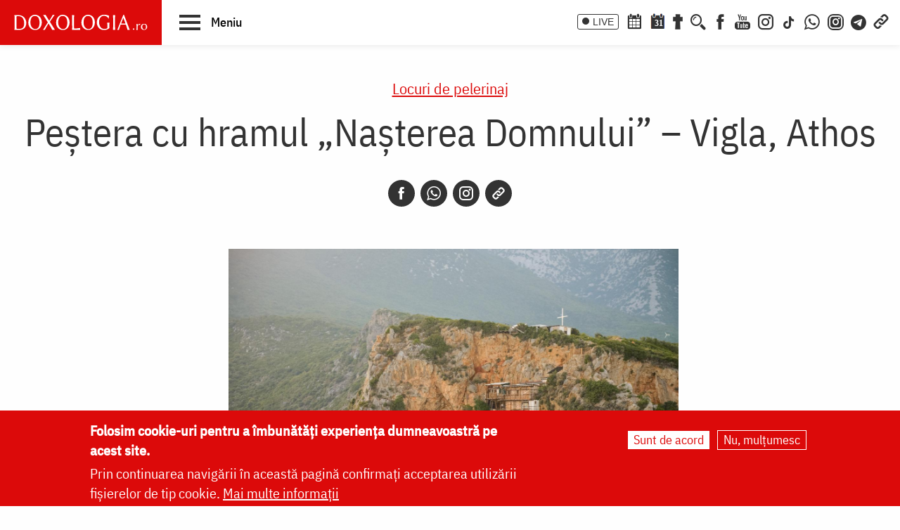

--- FILE ---
content_type: text/html; charset=UTF-8
request_url: https://doxologia.ro/pestera-cu-hramul-nasterea-domnului-vigla-athos
body_size: 16301
content:

		<!DOCTYPE html>
	<html lang="ro" dir="ltr" prefix="og: https://ogp.me/ns#" class="no-js">
	  <head>
		<meta charset="utf-8" />
<meta name="description" content="În regiunea Vigla de lângă Schitul românesc Prodromu, la graniţă cu Akrathosul, într-un loc stâncos şi abrupt, deasupra Mării Egee, se află o peşteră-chilie cu hramul „Naşterea Domnului”. În aceasta s-a nevoit, către sfârşitul vieţii, părintele Nifon, ctitorul Schitului Prodromu." />
<meta name="keywords" content="Peștera cu hramul „Nașterea Domnului” – Vigla,pustia Vigla,Vigla,pestera Nasterea Domnului Vigla,pestera Vigla,Athos,Muntele Athos,Sfântul Munte,Sfântul Munte Athos,viata pustniceasca,Locuri de pelerinaj,peșteră,chilie,pustnic,nevoință,post,înfrânare,virtute,Athos,Așezăminte din subordine,Pustia Vigla – Muntele Athos,Nașterea Domnului (Crăciunul),Sfântul Cuvios Nifon Prodromitul,Nașterea Domnului (Crăciunul),Sfântul Cuvios Nifon Prodromitul" />
<link rel="canonical" href="https://doxologia.ro/pestera-cu-hramul-nasterea-domnului-vigla-athos" />
<meta property="og:site_name" content="Doxologia - Portal Crestin Ortodox" />
<meta property="og:title" content="Peștera cu hramul „Nașterea Domnului” – Vigla, Athos" />
<meta property="og:description" content="În regiunea Vigla de lângă Schitul românesc Prodromu, la graniţă cu Akrathosul, într-un loc stâncos şi abrupt, deasupra Mării Egee, se află o peşteră-chilie cu hramul „Naşterea Domnului”. În aceasta s-a nevoit, către sfârşitul vieţii, părintele Nifon, ctitorul Schitului Prodromu." />
<meta property="og:image" content="https://doxologia.ro/sites/default/files/articol/2017/09/vigla_-_foto_silviu_cluci_3775.jpg" />
<meta property="og:image" content="https://doxologia.roAthos&quot; title=&quot;Peștera cu hramul „Nașterea Domnului” – Vigla" />
<meta property="og:image" content="https://doxologia.roAthos / Foto: pr. Silviu Cluci&quot; /&gt;" />
<meta property="og:image:url" content="https://doxologia.ro/sites/default/files/articol/2017/09/vigla_-_foto_silviu_cluci_3775.jpg" />
<meta property="og:image:url" content="https://doxologia.roAthos&quot; title=&quot;Peștera cu hramul „Nașterea Domnului” – Vigla" />
<meta property="og:image:url" content="https://doxologia.roAthos / Foto: pr. Silviu Cluci&quot; /&gt;" />
<meta property="og:image:secure_url" content="https://doxologia.ro/sites/default/files/articol/2017/09/vigla_-_foto_silviu_cluci_3775.jpg" />
<meta property="og:image:secure_url" content="https://doxologia.roAthos&quot; title=&quot;Peștera cu hramul „Nașterea Domnului” – Vigla" />
<meta property="og:image:secure_url" content="https://doxologia.roAthos / Foto: pr. Silviu Cluci&quot; /&gt;" />
<meta name="dcterms.date" content="2017-02-04T11:34:20+0200" />
<meta name="dcterms.created" content="2017-02-04T11:34:20+0200" />
<meta property="fb:app_id" content="138393146238565" />
<meta name="google-site-verification" content="aj4Pv0ikAMTFSRLBh_LY7JdGU8xMEWg_XehLtxphjKg" />
<meta name="MobileOptimized" content="width" />
<meta name="HandheldFriendly" content="true" />
<meta name="viewport" content="width=device-width, initial-scale=1.0" />
<style>div#sliding-popup, div#sliding-popup .eu-cookie-withdraw-banner, .eu-cookie-withdraw-tab {background: #dc0a0a} div#sliding-popup.eu-cookie-withdraw-wrapper { background: transparent; } #sliding-popup h1, #sliding-popup h2, #sliding-popup h3, #sliding-popup p, #sliding-popup label, #sliding-popup div, .eu-cookie-compliance-more-button, .eu-cookie-compliance-secondary-button, .eu-cookie-withdraw-tab { color: #ffffff;} .eu-cookie-withdraw-tab { border-color: #ffffff;}</style>
<meta http-equiv="ImageToolbar" content="false" />
<link rel="icon" href="/sites/default/files/favicon_doxologia.png" type="image/png" />
<script>window.a2a_config=window.a2a_config||{};a2a_config.callbacks=[];a2a_config.overlays=[];a2a_config.templates={};</script>

		<title>Peștera cu hramul „Nașterea Domnului” – Vigla, Athos | Doxologia</title>
                <link href="/themes/doxologia2023/css/fonts.css" rel="stylesheet">
		<link rel="stylesheet" media="all" href="/sites/default/files/css/css_NiJijfQ1xR_7-2Sof4mLD5SJEBGADYmHQsa8IT0CxU4.css?delta=0&amp;language=ro&amp;theme=doxologia2023&amp;include=[base64]" />
<link rel="stylesheet" media="all" href="/sites/default/files/css/css_0u8OiyOte15hE1I_NDUad3u5nuYte7GYG3qJO9NY3_Y.css?delta=1&amp;language=ro&amp;theme=doxologia2023&amp;include=[base64]" />

		<script type="application/json" data-drupal-selector="drupal-settings-json">{"path":{"baseUrl":"\/","pathPrefix":"","currentPath":"node\/210910","currentPathIsAdmin":false,"isFront":false,"currentLanguage":"ro"},"pluralDelimiter":"\u0003","suppressDeprecationErrors":true,"gtag":{"tagId":"G-2CS3Z8ZHKC","consentMode":false,"otherIds":[],"events":[],"additionalConfigInfo":[]},"ajaxPageState":{"libraries":"[base64]","theme":"doxologia2023","theme_token":null},"ajaxTrustedUrl":{"\/search\/google":true},"eu_cookie_compliance":{"cookie_policy_version":"1.0.0","popup_enabled":true,"popup_agreed_enabled":false,"popup_hide_agreed":false,"popup_clicking_confirmation":false,"popup_scrolling_confirmation":false,"popup_html_info":"\u003Cdiv aria-labelledby=\u0022popup-text\u0022  class=\u0022eu-cookie-compliance-banner eu-cookie-compliance-banner-info eu-cookie-compliance-banner--opt-in\u0022\u003E\n  \u003Cdiv class=\u0022popup-content info eu-cookie-compliance-content\u0022\u003E\n        \u003Cdiv id=\u0022popup-text\u0022 class=\u0022eu-cookie-compliance-message\u0022 role=\u0022document\u0022\u003E\n      \u003Ch2\u003EFolosim cookie-uri pentru a \u00eembun\u0103t\u0103\u021bi experien\u021ba dumneavoastr\u0103 pe acest site.\u003C\/h2\u003E\n\u003Cp\u003EPrin continuarea navig\u0103rii \u00een aceast\u0103 pagin\u0103 confirma\u021bi acceptarea utiliz\u0103rii fi\u0219ierelor de tip cookie.\u0026nbsp;\u003Ca href=\u0022\/politica-de-confidentialitate\u0022\u003EMai multe informa\u021bii\u003C\/a\u003E\u003C\/p\u003E\n\n          \u003C\/div\u003E\n\n    \n    \u003Cdiv id=\u0022popup-buttons\u0022 class=\u0022eu-cookie-compliance-buttons\u0022\u003E\n            \u003Cbutton type=\u0022button\u0022 class=\u0022agree-button eu-cookie-compliance-secondary-button button button--small\u0022\u003ESunt de acord\u003C\/button\u003E\n              \u003Cbutton type=\u0022button\u0022 class=\u0022decline-button eu-cookie-compliance-default-button button button--small button--primary\u0022\u003ENu, mul\u021bumesc\u003C\/button\u003E\n          \u003C\/div\u003E\n  \u003C\/div\u003E\n\u003C\/div\u003E","use_mobile_message":false,"mobile_popup_html_info":"\u003Cdiv aria-labelledby=\u0022popup-text\u0022  class=\u0022eu-cookie-compliance-banner eu-cookie-compliance-banner-info eu-cookie-compliance-banner--opt-in\u0022\u003E\n  \u003Cdiv class=\u0022popup-content info eu-cookie-compliance-content\u0022\u003E\n        \u003Cdiv id=\u0022popup-text\u0022 class=\u0022eu-cookie-compliance-message\u0022 role=\u0022document\u0022\u003E\n      \n          \u003C\/div\u003E\n\n    \n    \u003Cdiv id=\u0022popup-buttons\u0022 class=\u0022eu-cookie-compliance-buttons\u0022\u003E\n            \u003Cbutton type=\u0022button\u0022 class=\u0022agree-button eu-cookie-compliance-secondary-button button button--small\u0022\u003ESunt de acord\u003C\/button\u003E\n              \u003Cbutton type=\u0022button\u0022 class=\u0022decline-button eu-cookie-compliance-default-button button button--small button--primary\u0022\u003ENu, mul\u021bumesc\u003C\/button\u003E\n          \u003C\/div\u003E\n  \u003C\/div\u003E\n\u003C\/div\u003E","mobile_breakpoint":768,"popup_html_agreed":false,"popup_use_bare_css":false,"popup_height":"auto","popup_width":"100%","popup_delay":1000,"popup_link":"\/politica-de-confidentialitate","popup_link_new_window":true,"popup_position":false,"fixed_top_position":true,"popup_language":"ro","store_consent":false,"better_support_for_screen_readers":false,"cookie_name":"","reload_page":false,"domain":"","domain_all_sites":false,"popup_eu_only":false,"popup_eu_only_js":false,"cookie_lifetime":100,"cookie_session":0,"set_cookie_session_zero_on_disagree":0,"disagree_do_not_show_popup":false,"method":"opt_in","automatic_cookies_removal":true,"allowed_cookies":"","withdraw_markup":"\u003Cbutton type=\u0022button\u0022 class=\u0022eu-cookie-withdraw-tab\u0022\u003ESet\u0103ri GDRP\u003C\/button\u003E\n\u003Cdiv aria-labelledby=\u0022popup-text\u0022 class=\u0022eu-cookie-withdraw-banner\u0022\u003E\n  \u003Cdiv class=\u0022popup-content info eu-cookie-compliance-content\u0022\u003E\n    \u003Cdiv id=\u0022popup-text\u0022 class=\u0022eu-cookie-compliance-message\u0022 role=\u0022document\u0022\u003E\n      \u003Ch2\u003EWe use cookies on this site to enhance your user experience\u003C\/h2\u003E\n\u003Cp\u003EYou have given your consent for us to set cookies.\u003C\/p\u003E\n\n    \u003C\/div\u003E\n    \u003Cdiv id=\u0022popup-buttons\u0022 class=\u0022eu-cookie-compliance-buttons\u0022\u003E\n      \u003Cbutton type=\u0022button\u0022 class=\u0022eu-cookie-withdraw-button  button button--small button--primary\u0022\u003ERetrage consim\u021b\u0103m\u00e2ntul\u003C\/button\u003E\n    \u003C\/div\u003E\n  \u003C\/div\u003E\n\u003C\/div\u003E","withdraw_enabled":false,"reload_options":0,"reload_routes_list":"","withdraw_button_on_info_popup":false,"cookie_categories":[],"cookie_categories_details":[],"enable_save_preferences_button":true,"cookie_value_disagreed":"0","cookie_value_agreed_show_thank_you":"1","cookie_value_agreed":"2","containing_element":"body","settings_tab_enabled":false,"olivero_primary_button_classes":" button button--small button--primary","olivero_secondary_button_classes":" button button--small","close_button_action":"close_banner","open_by_default":true,"modules_allow_popup":true,"hide_the_banner":false,"geoip_match":true},"colorbox":{"transition":"elastic","speed":350,"opacity":0.85,"slideshow":false,"slideshowAuto":true,"slideshowSpeed":2500,"slideshowStart":"start slideshow","slideshowStop":"stop slideshow","current":"{current} of {total}","previous":"\u00ab Prev","next":"Next \u00bb","close":"\u00cenchidere","overlayClose":true,"returnFocus":true,"maxWidth":"98%","maxHeight":"98%","initialWidth":"300","initialHeight":"250","fixed":true,"scrolling":true,"mobiledetect":false,"mobiledevicewidth":"480px"},"blazy":{"loadInvisible":false,"offset":100,"saveViewportOffsetDelay":50,"validateDelay":25,"container":"","loader":true,"unblazy":false,"visibleClass":false},"blazyIo":{"disconnect":false,"rootMargin":"0px","threshold":[0,0.25,0.5,0.75,1]},"slick":{"accessibility":true,"adaptiveHeight":false,"autoplay":false,"pauseOnHover":true,"pauseOnDotsHover":false,"pauseOnFocus":true,"autoplaySpeed":3000,"arrows":true,"downArrow":false,"downArrowTarget":"","downArrowOffset":0,"centerMode":false,"centerPadding":"50px","dots":false,"dotsClass":"slick-dots","draggable":true,"fade":false,"focusOnSelect":false,"infinite":true,"initialSlide":0,"lazyLoad":"ondemand","mouseWheel":false,"randomize":false,"rtl":false,"rows":1,"slidesPerRow":1,"slide":"","slidesToShow":1,"slidesToScroll":1,"speed":500,"swipe":true,"swipeToSlide":false,"edgeFriction":0.35,"touchMove":true,"touchThreshold":5,"useCSS":true,"cssEase":"ease","cssEaseBezier":"","cssEaseOverride":"","useTransform":true,"easing":"linear","variableWidth":false,"vertical":false,"verticalSwiping":false,"waitForAnimate":true},"googlePSE":{"language":"ro","displayWatermark":0},"user":{"uid":0,"permissionsHash":"a9ad3e2aa3b1bbc6b64ac6584dfe1df11b57e7bea783f351b0fe55b5bee7304b"}}</script>
<script src="/sites/default/files/js/js_b-jeKLHX07l5-CJZC6o5nltkP4-FohaHTq-yjPRucr8.js?scope=header&amp;delta=0&amp;language=ro&amp;theme=doxologia2023&amp;include=[base64]"></script>
<script src="/modules/contrib/google_tag/js/gtag.js?t94f9h"></script>

		
		
		 <script>(function() {
			  var _fbq = window._fbq || (window._fbq = []);
			  if (!_fbq.loaded) {
				var fbds = document.createElement('script');
				fbds.async = true;
				fbds.src = '//connect.facebook.net/en_US/fbds.js';
				var s = document.getElementsByTagName('script')[0];
				s.parentNode.insertBefore(fbds, s);
				_fbq.loaded = true;
			  }
			  _fbq.push(['addPixelId', '1472367169660838']);
			})();
			window._fbq = window._fbq || [];
			window._fbq.push(['track', 'PixelInitialized', {}]);
		 </script>
		 <noscript><img height="1" width="1" alt="" style="display:none" src="https://www.facebook.com/tr?id=1472367169660838&amp;ev=PixelInitialized" /></noscript>

		
		
	  </head>
	  <body class="lang-ro section-pestera-cu-hramul-nasterea-domnului-vigla-athos page-tip-1 path-node node--type-articol">
	  <a href="#main-content" class="visually-hidden focusable skip-link">
		Skip to main content
	  </a>
	  
	      
<div class="off-canvas-wrapper page-node-210910">
  <div class="inner-wrap off-canvas-wrapper-inner" id="inner-wrap" data-off-canvas-wrapper>
    <aside id="left-off-canvas-menu" class="off-canvas left-off-canvas-menu position-left" role="complementary" data-off-canvas>
      
    </aside>

    <aside id="right-off-canvas-menu" class="off-canvas right-off-canvas-menu position-right" role="complementary" data-off-canvas>
      
    </aside>

    <div class="off-canvas-content" data-off-canvas-content>

      
	  <div id="header-sticky-container" data-sticky-container>
          <div class="sticky" data-sticky data-margin-top="0" data-sticky-on="small">
              <header class="grid-x"  role="banner" aria-label="Site header">
                                  <div class="large-12 cell">
                    
<div id="header">
  <div id="topbar" class="grid-container full">
    	<div id="brandingmenu" class="left">
					<div id="block-doxologia2023-site-branding" class="block-doxologia2023-site-branding block block-system block-system-branding-block">
  
    

  
          <a href="/" rel="home">
      <img src="/sites/default/files/sigla_doxologia.svg" alt="Home" fetchpriority="high" />
    </a>
      

    
</div>

		

		<div id="buton-meniu" class="" data-toggle="main-menu" role="button" title="Navigare">
			<button class="" type="button">
				<span class="burger">
					<span class="bl top"></span>
					<span class="bl middle"></span>
					<span class="bl bottom"></span>
				</span>
				<span class="sn-label">Meniu</span>
			</button>
		</div>
	</div>
	<div id="socialmenu" class="right hide-for-small-only text-right">
       	   		<a href="/live" class="icon-text icon-live">LIVE</a>
       		<a href="/calendar-ortodox" class="icon-soc icon-cal" aria-label="Calendar ortodox"></a>
			<a href="/calendarul-zilei" class="icon-soc icon-cal-zi" aria-label="Calendarul zilei"><span>31</span></a>
       		<a href="/buchet-de-rugaciuni" class="icon-soc icon-calendar" aria-label="Buchet de rugăciuni"></a>
       		<button class="menu-desk-but menu-desk-but-search icon-soc icon-search" type="button" data-toggle="search-dropdown" title="Cauta"></button>
	          <a href="https://www.facebook.com/doxologia.ro" class="icon-soc icon-facebook" target="_blank" rel="noopener noreferrer" aria-label="Facebook"></a>
	     <a href="https://www.youtube.com/c/doxologia" class="icon-soc icon-youtube" target="_blank" rel="noopener noreferrer" aria-label="Youtube"></a>
			 			 <a href="https://www.instagram.com/doxologia.ro" class="icon-soc icon-instagram" target="_blank" rel="noopener noreferrer" aria-label="Instagram"></a>
			 <a href="https://www.tiktok.com/@doxologia.ro" class="icon-soc icon-tiktok" target="_blank" rel="noopener noreferrer" aria-label="TikTok"></a>
			        			 <a href="https://whatsapp.com/channel/0029Va9qzrPKGGGENoiYRQ3h" class="icon-soc icon-whatsapp" target="_blank" rel="noopener noreferrer" aria-label="WhatsApp" title="Comunitate WhatsApp"></a>
			 <a href="https://www.instagram.com/channel/AbYv1OpRL8aTPHIj/?igsh=bDd1OXMyZ2pxeXdq" class="icon-soc icon-instagram-com" target="_blank" rel="noopener noreferrer" aria-label="Comunitate Instagram" title="Comunitate Instagram"></a>
       <a href="https://t.me/+BjfURsluTis2ZTg0" class="icon-soc icon-telegram" target="_blank" rel="noopener noreferrer" aria-label="Telegram" title="Comunitate Telegram"></a>
		   <button class="menu-desk-but menu-desk-but-links icon-soc icon-links" type="button" data-toggle="links-dropdown" title="Legaturi rapide"></button>
		   <div class="dropdown-pane" id="search-dropdown" data-dropdown data-auto-focus="true" data-hover="true" data-hover-pane="true"><div class="search-block-form google-cse block-searchform block block-search block-search-form-block" data-drupal-selector="search-block-form-2" id="block-searchform" role="search">
  
    

  
          <form action="/search/google" method="get" id="search-block-form--2" accept-charset="UTF-8">
  <div class="js-form-item form-item js-form-type-search form-item-keys js-form-item-keys form-no-label">
      <label for="edit-keys--2" class="show-for-sr">Căutare</label>
        <input title="Enter the terms you wish to search for." data-drupal-selector="edit-keys" type="search" id="edit-keys--2" name="keys" value="" size="15" maxlength="128" class="form-search" />

        </div>
<div data-drupal-selector="edit-actions" class="form-actions js-form-wrapper form-wrapper" id="edit-actions--2"><input class="success button radius js-form-submit form-submit" data-drupal-selector="edit-submit" type="submit" id="edit-submit--2" value="Căutare" />
</div>

</form>

    
    
</div>
</div>
		   <div class="dropdown-pane" id="links-dropdown" data-dropdown data-auto-focus="true" data-hover="true" data-hover-pane="true">
			 <div class="m-left">
				<ul class="doxo-m-ul">
				  <li><a href="/arhiepiscopia-iasilor" data-drupal-link-system-path="taxonomy/term/1076">Știri din Arhiepiscopia Iașilor</a></li>
				  <li><a href="/nou-pe-site" data-drupal-link-system-path="nou-pe-site">Nou pe site</a></li>
				  <li><a href="/buchet-de-rugaciuni/acatiste" data-drupal-link-system-path="taxonomy/term/1168">Acatiste</a></li>
				  <li><a href="/buchet-de-rugaciuni/paraclise" data-drupal-link-system-path="taxonomy/term/1171">Paraclise</a></li>
				  <li><a href="/buchet-de-rugaciuni/canoane" data-drupal-link-system-path="taxonomy/term/1234">Canoane</a></li>
				  <li><a href="/buchet-de-rugaciuni/rugaciuni" data-drupal-link-system-path="taxonomy/term/1169">Rugăciuni</a></li>
				  <li><a href="/biblioteca/predici" data-drupal-link-system-path="taxonomy/term/6936">Predici</a></li>
				  <li><a href="/manastiri-alfabetic" data-drupal-link-system-path="manastiri-alfabetic">Mănăstiri și biserici</a></li>
                  <li class="last"><a href="/minuni-vindecari-vedenii" data-drupal-link-system-path="taxonomy/term/8223">Minuni - Vindecări - Vedenii</a></li>
			  </ul>
			</div>
			<div class="m-right">
				<ul class="doxo-m-ul">
				  <li><a href="/hristos" data-drupal-link-system-path="taxonomy/term/92764">Mântuitorul nostru Iisus Hristos</a></li>
				  <li><a href="/maica-domnului" data-drupal-link-system-path="taxonomy/term/92898">Maica Domnului</a></li>
				  <li><a href="/invierea-domnului-sfintele-pasti" data-drupal-link-system-path="taxonomy/term/121790">Sfintele Paști</a></li>
				  <li><a href="/nasterea-domnului-craciunul" data-drupal-link-system-path="taxonomy/term/121304">Crăciun</a></li>
				  <li><a href="/persecutia-crestinilor" data-drupal-link-system-path="taxonomy/term/112370">Persecuția creștinilor</a></li>
				  <li><a href="/liturgica" data-drupal-link-system-path="taxonomy/term/96561">Liturgică</a></li>
				  <li><a href="/liturgica/iconografie" data-drupal-link-system-path="taxonomy/term/80197">Iconografie</a></li>
				  <li><a href="/parinti" data-drupal-link-system-path="parinti">Părinți duhovnicești</a></li>
                  <li class="last"><a href="/maici" data-drupal-link-system-path="maici">Maici cu viață duhovnicească</a></li>

			  </ul>
			 </div>
		        </div>
    </div>
  </div>
  <nav role="navigation" aria-labelledby="block-doxologia2023-main-menu-menu" id="block-doxologia2023-main-menu" class="block-doxologia2023-main-menu">
            
  <h2 class="block-title visually-hidden" id="block-doxologia2023-main-menu-menu">Main navigation</h2>
  

        
  <div id="main-menu" class="is-hidden" data-toggler="is-hidden">

		      <div id="socialmenu" class="show-for-small-only text-left">
                   <a href="/" id="logo-doxo-hram-mobile"></a>
				   <a href="/live" class="icon-text icon-live">LIVE</a>
				   <a href="/calendar-ortodox" class="icon-soc icon-cal" aria-label="Calendar ortodox"></a>
				   <a href="/calendarul-zilei" class="icon-soc icon-cal-zi" aria-label="Calendarul zilei"><span>31</span></a>
				   <a href="/buchet-de-rugaciuni" class="icon-soc icon-calendar" aria-label="Buchet de rugăciuni"></a>
				   <a href="https://www.facebook.com/doxologia.ro" class="icon-soc icon-facebook" target="_blank" rel="noopener noreferrer" aria-label="Facebook"></a>
				   <a href="https://www.youtube.com/c/doxologia" class="icon-soc icon-youtube" target="_blank" rel="noopener noreferrer" aria-label="Youtube"></a>
				   <a href="https://www.instagram.com/doxologia.ro" class="icon-soc icon-instagram" target="_blank" rel="noopener noreferrer" aria-label="Instagram"></a>
           <a href="https://www.tiktok.com/@doxologia.ro" class="icon-soc icon-tiktok" target="_blank" rel="noopener noreferrer" aria-label="Instagram"></a>
				   <button class="menu-desk-but menu-desk-but-search icon-soc icon-search" type="button" data-toggle="cauta" title="Cautare in site"></button>
				   <button class="menu-desk-but menu-desk-but-links icon-soc icon-links" type="button" data-toggle="lisub0" title="Legaturi rapide"></button>
           <br><a href="https://whatsapp.com/channel/0029Va9qzrPKGGGENoiYRQ3h" class="icon-soc icon-whatsapp" target="_blank" rel="noopener noreferrer" aria-label="WhatsApp" title="Comunitate WhatsApp"></a>
			     <a href="https://www.instagram.com/channel/AbYv1OpRL8aTPHIj/?igsh=bDd1OXMyZ2pxeXdq" class="icon-soc icon-instagram-com" target="_blank" rel="noopener noreferrer" aria-label="Comunitate Instagram" title="Comunitate Instagram"></a>
           <a href="https://t.me/+BjfURsluTis2ZTg0" class="icon-soc icon-telegram" target="_blank" rel="noopener noreferrer" aria-label="Telegram" title="Comunitate Telegram"></a>
				   <div id="cauta" class="is-hidden" data-toggler="is-hidden"><div id="block-cautareform"><form class="search-block-form google-cse" data-drupal-selector="search-block-form" action="/search/google" method="get" id="search-block-form" accept-charset="UTF-8">
  <div class="js-form-item form-item js-form-type-search form-item-keys js-form-item-keys form-no-label">
      <label for="edit-keys" class="show-for-sr">Căutare</label>
        <input title="Enter the terms you wish to search for." data-drupal-selector="edit-keys" type="search" id="edit-keys" name="keys" value="" size="15" maxlength="128" class="form-search" />

        </div>
<div data-drupal-selector="edit-actions" class="form-actions js-form-wrapper form-wrapper" id="edit-actions"><input class="success button radius js-form-submit form-submit" data-drupal-selector="edit-submit" type="submit" id="edit-submit" value="Căutare" />
</div>

</form>
</div></div>
			</div>
		<ul class="menu ul-princ">
		  <li id="lisub0" class="liprinc is-hidden" data-toggler="is-hidden">
			<a href="#">Legături rapide</a>
			<ul class="submenu" id="quiqmenu">
			  	  <li><a href="/arhiepiscopia-iasilor" data-drupal-link-system-path="taxonomy/term/1076">Știri din Arhiepiscopia Iașilor</a></li>
				  <li><a href="/nou-pe-site" data-drupal-link-system-path="nou-pe-site">Nou pe site</a></li>
				  <li><a href="/buchet-de-rugaciuni/acatiste" data-drupal-link-system-path="taxonomy/term/1168">Acatiste</a></li>
				  <li><a href="/buchet-de-rugaciuni/paraclise" data-drupal-link-system-path="taxonomy/term/1171">Paraclise</a></li>
				  <li><a href="/buchet-de-rugaciuni/canoane" data-drupal-link-system-path="taxonomy/term/1234">Canoane</a></li>
				  <li><a href="/buchet-de-rugaciuni/rugaciuni" data-drupal-link-system-path="taxonomy/term/1169">Rugăciuni</a></li>
				  <li><a href="/biblioteca/predici" data-drupal-link-system-path="taxonomy/term/6936">Predici</a></li>
				  				  <li><a href="/hristos" data-drupal-link-system-path="taxonomy/term/92764">Mântuitorul nostru Iisus Hristos</a></li>
				  <li><a href="/maica-domnului" data-drupal-link-system-path="taxonomy/term/92898">Maica Domnului</a></li>
				  <li><a href="/invierea-domnului-sfintele-pasti" data-drupal-link-system-path="taxonomy/term/121790">Sfintele Paști</a></li>
				  <li><a href="/nasterea-domnului-craciunul" data-drupal-link-system-path="taxonomy/term/121304">Crăciun</a></li>
				  <li><a href="/persecutia-crestinilor" data-drupal-link-system-path="taxonomy/term/112370">Persecuția creștinilor</a></li>
				  <li><a href="/liturgica" data-drupal-link-system-path="taxonomy/term/96561">Liturgică</a></li>
                  <li><a href="/parinti" data-drupal-link-system-path="parinti">Părinți duhovnicești</a></li>
				                    
		  </ul>
		  </li>
		  <li id="lisub1-0" class="liprinc"><a href="/arhiepiscopia-iasilor" data-drupal-link-system-path="taxonomy/term/1076">Știri din Arhiepiscopia Iașilor</a></li>
		  <li id="lisub1-1" class="liprinc"><a href="/biblia-ortodoxa" data-drupal-link-system-path="taxonomy/term/230370">Biblia Ortodoxă</a></li>
          <li id="lisub2" class="liprinc"><a href="/calendar-ortodox" data-drupal-link-system-path="taxonomy/term/124550">Calendar ortodox</a></li>
          <li id="lisub3" class="liprinc"><a href="/buchet-de-rugaciuni" data-drupal-link-system-path="taxonomy/term/1167">Rugăciuni</a></li>
          <li id="lisub4" class="liprinc">
          		<a href="/viata-bisericii" data-drupal-link-system-path="taxonomy/term/1080">Viaţa Bisericii</a>
                <ul class="submenu">
                  	<li><a href="/viata-bisericii/editorialistii-bisericii" data-drupal-link-system-path="taxonomy/term/124538">Editorialiștii Bisericii</a></li>
                  	<li><a href="/viata-bisericii/cuvantul-ierarhului" data-drupal-link-system-path="taxonomy/term/5728">Cuvântul ierarhului</a></li>
                    <li><a href="/viata-bisericii/puncte-de-vedere" data-drupal-link-system-path="taxonomy/term/1088">Puncte de vedere</a></li>
                    <li><a href="/viata-bisericii/reflectii" data-drupal-link-system-path="taxonomy/term/7742">Reflecții</a></li>
                    <li><a href="/viata-bisericii/minuni-vindecari-vedenii" data-drupal-link-system-path="taxonomy/term/8223">Minuni - Vindecări - Vedenii</a></li>
                    <li><a href="/viata-bisericii/locuri-de-pelerinaj" data-drupal-link-system-path="taxonomy/term/96548">Locuri de pelerinaj</a></li>
                    <li><a href="/viata-bisericii/catehism" data-drupal-link-system-path="taxonomy/term/11488">Catehism</a></li>
                    <li><a href="/viata-bisericii/documentar" data-drupal-link-system-path="taxonomy/term/1083">Documentar</a></li>
                    <li><a href="/viata-bisericii/interviu" data-drupal-link-system-path="taxonomy/term/1081">Interviu</a></li>
                    <li><a href="/viata-bisericii/reportaj" data-drupal-link-system-path="taxonomy/term/1082">Reportaj</a></li>
                </ul>
          </li>
          <li id="lisub5" class="liprinc">
		  		<a href="/familie" data-drupal-link-system-path="taxonomy/term/23">Familie</a>
				<ul class="submenu">
                    <li><a href="/familie/cresterea-copiilor" data-drupal-link-system-path="taxonomy/term/96700">Creşterea copiilor</a></li>
                    <li><a href="/familie/casatorie" data-drupal-link-system-path="taxonomy/term/96699">Căsătorie</a></li>
                    <li><a href="/familie/stil-de-viata" data-drupal-link-system-path="taxonomy/term/96701">Stil de viaţă</a></li>
                </ul>
		  </li>
          <li id="lisub6" class="liprinc"><a href="/cuvinte-duhovnicesti" data-drupal-link-system-path="taxonomy/term/18362">Cuvinte duhovniceşti</a></li>
          <li id="lisub7" class="liprinc"><a href="/intreaba-preotul" data-drupal-link-system-path="taxonomy/term/124565">Întreabă preotul</a></li>
          <li id="lisub8" class="liprinc">
          		<a href="/liturgica" data-drupal-link-system-path="taxonomy/term/96561">Liturgică</a>
                <ul class="submenu">
                  	<li><a href="/video/cantari" data-drupal-link-system-path="taxonomy/term/52482">Cântări</a></li>
                  	<li><a href="/liturgica/iconografie" data-drupal-link-system-path="taxonomy/term/80197">Iconografie</a></li>
                    <li><a href="/liturgica/taine-ierurgii-slujbele-bisericii" data-drupal-link-system-path="taxonomy/term/49427">Taine, ierurgii, slujbele Bisericii</a></li>
                    <li><a href="/video/evanghelia-la-zi" data-drupal-link-system-path="taxonomy/term/141698">Evanghelia la zi</a></li>
                    <li><a href="/video/apostolul-vremii" data-drupal-link-system-path="taxonomy/term/223656">Apostolul vremii</a></li>
                    <li><a href="/foto/icoane" data-drupal-link-system-path="taxonomy/term/1229">Icoane</a></li>
                </ul>
          </li>
          <li id="lisub9" class="liprinc">
          		<a href="/biblioteca" data-drupal-link-system-path="taxonomy/term/96553">Bibliotecă</a>
                <ul class="submenu">
                  	<li><a href="/biblioteca/vietile-sfintilor" data-drupal-link-system-path="taxonomy/term/1092">Vieţile Sfinţilor</a></li>
                  	<li><a href="/biblioteca/pateric" data-drupal-link-system-path="taxonomy/term/101750">Pateric</a></li>
                    <li><a href="/biblioteca/citate-ortodoxe" data-drupal-link-system-path="taxonomy/term/105235">Citate ortodoxe</a></li>
                    <li><a href="/biblioteca/predici" data-drupal-link-system-path="taxonomy/term/6936">Predici</a></li>
                    <li><a href="/biblioteca/conferinte" data-drupal-link-system-path="taxonomy/term/5727">Conferințe</a></li>
                    <li><a href="/biblioteca/poezii" data-drupal-link-system-path="taxonomy/term/32873">Poezii</a></li>
                    <li><a href="/biblioteca/colinde" data-drupal-link-system-path="taxonomy/term/39640">Colinde</a></li>
                    <li><a href="/biblioteca/traditii" data-drupal-link-system-path="taxonomy/term/1064">Tradiţii</a></li>
                    <li><a href="/biblioteca/dictionar" data-drupal-link-system-path="taxonomy/term/103106">Dicţionar</a></li>
                    <li><a href="/biblioteca/prezentare-de-carte" data-drupal-link-system-path="taxonomy/term/6700">Prezentare de carte</a></li>
                    <li><a href="/biblioteca/religie-stiinta-filosofie" data-drupal-link-system-path="taxonomy/term/1091">Religie. Ştiinţă. Filosofie</a></li>
                  	<li><a href="/biblioteca/comentarii-patristice" data-drupal-link-system-path="taxonomy/term/53049">Comentarii patristice</a></li>
                    <li><a href="/biblioteca/articole-teologice" data-drupal-link-system-path="taxonomy/term/1100">Articole teologice</a></li>
                    <li><a href="/sinaxar-alfabetic" data-drupal-link-system-path="sinaxar-alfabetic">Sinaxar alfabetic</a></li>
                    <li><a href="/parinti" data-drupal-link-system-path="parinti">Părinți duhovnicești</a></li>
                    <li><a href="/maici" data-drupal-link-system-path="maici">Maici cu viață duhovnicească</a></li>
                    <li><a href="/autori" data-drupal-link-system-path="autori">Autori</a></li>
                    <li><a href="/marturisitori-temnitele-comuniste-index" data-drupal-link-system-path="marturisitori-temnitele-comuniste-index">Mărturisitori în temnițele comuniste</a></li>
                    <li><a href="/manastiri-alfabetic" data-drupal-link-system-path="manastiri-alfabetic">Mănăstiri și biserici</a></li>
                    <li><a href="/tematica" data-drupal-link-system-path="tematica">Tematică</a></li>
                    <li><a href="/foto/parinti-duhovnicesti" data-drupal-link-system-path="taxonomy/term/1222">Fototecă</a></li>
                    <li class="aranjareptmedia"></li>
                </ul>
          </li>
          <li id="lisub10" class="liprinc">
          		<a href="/media" data-drupal-link-system-path="taxonomy/term/124517">Media</a>
                <ul class="submenu">
				    <li><a href="/media/video" data-drupal-link-system-path="taxonomy/term/124523">Video</a></li>
					<li><a href="/media/foto" data-drupal-link-system-path="taxonomy/term/124520">Foto</a></li>
                  	<li><a href="/live" data-drupal-link-system-path="node/264828">Live</a></li>
                  	<li><a href="/radio" data-drupal-link-system-path="node/91589">Radio</a></li>
                    <li><a href="/video/tv" data-drupal-link-system-path="taxonomy/term/96254">TV</a></li>
                </ul>
          </li>
          <li id="lisub11" class="liprinc">
          		<a href="/stiri" data-drupal-link-system-path="taxonomy/term/1075">Știri</a>
                <ul class="submenu">
                  	<li><a href="/stiri/biserica-ortodoxa-romana" data-drupal-link-system-path="taxonomy/term/124529">Biserica Ortodoxă Română</a></li>
					<li><a href="/arhiepiscopia-iasilor" data-drupal-link-system-path="taxonomy/term/1076">Știri din Arhiepiscopia Iașilor</a></li>
                  	<li><a href="/stiri/educatie" data-drupal-link-system-path="taxonomy/term/1065">Educaţie</a></li>
                    <li><a href="/stiri/ortodoxia-lume" data-drupal-link-system-path="taxonomy/term/1089">Ortodoxia în lume</a></li>
                    <li><a href="/stiri/religia-lume" data-drupal-link-system-path="taxonomy/term/1094">Religia în lume</a></li>
                    <li><a href="/stiri/social" data-drupal-link-system-path="taxonomy/term/96698">Social</a></li>
                </ul>
          </li>
		</ul>
</div>

  </nav>

</div>

                  </div>
                              </header>
         </div>
	  </div>

      <div class="grid-container">
      <div class="grid-x">
                              </div>
      </div>

      
      
      
      
     	      
	 	 		 
     <div class="pagemain grid-container full collapse">
        <main id="main" class="cell cell" role="main">
                      <div class="region-highlighted panel"><div data-drupal-messages-fallback class="hidden"></div></div>                    <a id="main-content" href="#main-content" aria-label="Main content"></a>
                    <section>
              <div>
    <div id="block-doxologia2023-page-title" class="block-doxologia2023-page-title block block-core block-page-title-block">
  
    

  
          
  <h1><span>Peștera cu hramul „Nașterea Domnului” – Vigla, Athos</span>
</h1>


    
    
</div>
<div id="block-doxologia2023-seven-system-main" class="block-doxologia2023-seven-system-main block block-system block-system-main-block">
  
    

  
          


<article id="node-210910"  data-history-node-id="210910">

<div class="margtitle grid-container  node-tip-1">

  
    

  
    	<section id="art-categ" class="textcenter">
  					<a href="/locuri-de-pelerinaj" hreflang="ro">Locuri de pelerinaj</a>
  	</section>
  
  <div id="pagetitle" class="block-doxologia2023-page-title block block-core block-page-title-block">
  	<h1><span>Peștera cu hramul „Nașterea Domnului” – Vigla, Athos</span>
</h1>
  </div>

  

  
		  <div class="view-mode-full">
			<div class="grid-container">
			<span class="a2a_kit a2a_kit_size_32 addtoany_list" data-a2a-url="https://doxologia.ro/pestera-cu-hramul-nasterea-domnului-vigla-athos" data-a2a-title="Peștera cu hramul „Nașterea Domnului” – Vigla, Athos"><a class="a2a_dd addtoany_share" href="https://www.addtoany.com/share#url=https%3A%2F%2Fdoxologia.ro%2Fpestera-cu-hramul-nasterea-domnului-vigla-athos&amp;title=Pe%C8%99tera%20cu%20hramul%20%E2%80%9ENa%C8%99terea%20Domnului%E2%80%9D%20%E2%80%93%20Vigla%2C%20Athos"></a><a class="a2a_button_facebook" aria-label="Facebook"></a><a class="a2a_button_whatsapp" aria-label="Whatsapp"></a><a class="a2a_button_instagram" aria-label="Instagram"></a><a class="a2a_button_copy_link" aria-label="Copy link"></a></span>
<div data-colorbox-gallery class="slick blazy blazy--colorbox blazy--lightbox blazy--colorbox-gallery slick--field slick--field-imagine-articol slick--field-imagine-articol--full is-b-captioned slick--skin--default slick--optionset--articol slick--colorbox" data-blazy=""><div id="slick-614914a5d37" data-slick="{&quot;count&quot;:2,&quot;total&quot;:2,&quot;adaptiveHeight&quot;:true,&quot;infinite&quot;:false,&quot;lazyLoad&quot;:&quot;blazy&quot;}" class="slick__slider"><div class="slick__slide slide slide--0"><ul class="blazy blazy--grid b-grid b-count-2 b-grid--sm-1 b-grid--md-1 b-grid--lg-1 is-b-captioned slide__content" data-blazy="" id="slick-node-articol-imagine-articol-full-colorbox-3"><li class="grid slide__grid grid--0 grid--colorbox grid--litebox"><div class="grid__content"><div class="slide__media"><a href="/sites/default/files/styles/max_1300x1300/public/articol/2017/09/vigla_-_foto_silviu_cluci_3775.jpg?itok=RQajcsIU" class="blazy__colorbox litebox litebox--image" data-colorbox-trigger data-box-url="/sites/default/files/styles/max_1300x1300/public/articol/2017/09/vigla_-_foto_silviu_cluci_3775.jpg?itok=RQajcsIU" data-b-delta="0" data-b-media="{&quot;id&quot;:&quot;colorbox&quot;,&quot;count&quot;:2,&quot;boxType&quot;:&quot;image&quot;,&quot;type&quot;:&quot;image&quot;,&quot;token&quot;:&quot;b-c2ebb840ea9&quot;,&quot;paddingHack&quot;:true,&quot;rel&quot;:&quot;slick-node-articol-imagine-articol-full-colorbox&quot;,&quot;width&quot;:1300,&quot;height&quot;:868}">    <div data-b-token="b-c2ebb840ea9" class="media media--blazy media--slick media--switch media--switch--colorbox media--image media--responsive">  <picture>
                  <source srcset="/sites/default/files/styles/imagine_articol/public/articol/2017/09/vigla_-_foto_silviu_cluci_3775.jpg?itok=K_ddSABh 1x" media="all and (min-width: 90em)" type="image/jpeg" width="1410" height="941"/>
              <source srcset="/sites/default/files/styles/imagine_articol/public/articol/2017/09/vigla_-_foto_silviu_cluci_3775.jpg?itok=K_ddSABh 1x" media="all and (min-width: 75em) and (max-width: 89.9375em)" type="image/jpeg" width="1410" height="941"/>
              <source srcset="/sites/default/files/styles/imagine_articol_1200/public/articol/2017/09/vigla_-_foto_silviu_cluci_3775.jpg?itok=55uyPbb0 1x" media="all and (min-width: 64em) and (max-width: 74.9375em)" type="image/jpeg" width="1200" height="801"/>
              <source srcset="/sites/default/files/styles/imagine_articol_1024/public/articol/2017/09/vigla_-_foto_silviu_cluci_3775.jpg?itok=6NR8jdM3 1x" media="all and (min-width: 40em) and (max-width: 63.9375em)" type="image/jpeg" width="1024" height="684"/>
              <source srcset="/sites/default/files/styles/imagine_articol_320/public/articol/2017/09/vigla_-_foto_silviu_cluci_3775.jpg?itok=oj7n6GAt 1x" media="all and (min-width: 20em) and (max-width: 39.9375em)" type="image/jpeg" width="450" height="300"/>
              <source srcset="/sites/default/files/styles/imagine_articol_640/public/articol/2017/09/vigla_-_foto_silviu_cluci_3775.jpg?itok=HjGQpomD 1x" type="image/jpeg" width="640" height="427"/>
                  <img decoding="async" class="media__element" width="640" height="427" src="/sites/default/files/styles/imagine_articol_640/public/articol/2017/09/vigla_-_foto_silviu_cluci_3775.jpg?itok=HjGQpomD" alt="Peștera cu hramul „Nașterea Domnului” – Vigla, Athos" title="Peștera cu hramul „Nașterea Domnului” – Vigla, Athos / Foto: pr. Silviu Cluci" />

  </picture>
        <span class="media__icon media__icon--litebox"></span></div></a>
        <div class="litebox__caption visually-hidden">Peștera cu hramul „Nașterea Domnului” – Vigla, Athos / Foto: pr. Silviu Cluci</div></div>
  <div class="slide__caption"><h2 class="slide__title">Peștera cu hramul „Nașterea Domnului” – Vigla, Athos / Foto: pr. Silviu Cluci</h2>
</div></div>
</li></ul></div><div class="slick__slide slide slide--1"><ul class="blazy blazy--grid b-grid b-count-2 b-grid--sm-1 b-grid--md-1 b-grid--lg-1 is-b-captioned slide__content" data-blazy="" id="slick-node-articol-imagine-articol-full-colorbox-4"><li class="grid slide__grid grid--0 grid--colorbox grid--litebox"><div class="grid__content"><div class="slide__media"><a href="/sites/default/files/styles/max_1300x1300/public/articol/2018/11/athos_foto_silviu_cluci_5344.jpg?itok=rYlF1RIU" class="blazy__colorbox litebox litebox--image" data-colorbox-trigger data-box-url="/sites/default/files/styles/max_1300x1300/public/articol/2018/11/athos_foto_silviu_cluci_5344.jpg?itok=rYlF1RIU" data-b-delta="1" data-b-media="{&quot;id&quot;:&quot;colorbox&quot;,&quot;count&quot;:2,&quot;boxType&quot;:&quot;image&quot;,&quot;type&quot;:&quot;image&quot;,&quot;token&quot;:&quot;b-a909d57a491&quot;,&quot;paddingHack&quot;:true,&quot;rel&quot;:&quot;slick-node-articol-imagine-articol-full-colorbox&quot;,&quot;width&quot;:1300,&quot;height&quot;:867}">    <div data-b-token="b-a909d57a491" class="media media--blazy media--slick media--switch media--switch--colorbox media--image media--responsive is-b-loading">  <picture>
                  <source srcset="about:blank" media="all and (min-width: 90em)" type="image/jpeg" width="1410" height="940" data-srcset="/sites/default/files/styles/imagine_articol/public/articol/2018/11/athos_foto_silviu_cluci_5344.jpg?itok=T_HxAjjw 1x"/>
              <source srcset="about:blank" media="all and (min-width: 75em) and (max-width: 89.9375em)" type="image/jpeg" width="1410" height="940" data-srcset="/sites/default/files/styles/imagine_articol/public/articol/2018/11/athos_foto_silviu_cluci_5344.jpg?itok=T_HxAjjw 1x"/>
              <source srcset="about:blank" media="all and (min-width: 64em) and (max-width: 74.9375em)" type="image/jpeg" width="1200" height="800" data-srcset="/sites/default/files/styles/imagine_articol_1200/public/articol/2018/11/athos_foto_silviu_cluci_5344.jpg?itok=Ub1PRliD 1x"/>
              <source srcset="about:blank" media="all and (min-width: 40em) and (max-width: 63.9375em)" type="image/jpeg" width="1024" height="683" data-srcset="/sites/default/files/styles/imagine_articol_1024/public/articol/2018/11/athos_foto_silviu_cluci_5344.jpg?itok=33AvHEFK 1x"/>
              <source srcset="about:blank" media="all and (min-width: 20em) and (max-width: 39.9375em)" type="image/jpeg" width="450" height="300" data-srcset="/sites/default/files/styles/imagine_articol_320/public/articol/2018/11/athos_foto_silviu_cluci_5344.jpg?itok=LZUEuAMR 1x"/>
              <source srcset="about:blank" type="image/jpeg" width="640" height="427" data-srcset="/sites/default/files/styles/imagine_articol_640/public/articol/2018/11/athos_foto_silviu_cluci_5344.jpg?itok=fD-CW-I0 1x"/>
                  <img decoding="async" class="media__element b-lazy b-responsive" data-src="/sites/default/files/articol/2018/11/athos_foto_silviu_cluci_5344.jpg" width="640" height="427" src="data:image/svg+xml;charset=utf-8,%3Csvg%20xmlns%3D&#039;http%3A%2F%2Fwww.w3.org%2F2000%2Fsvg&#039;%20viewBox%3D&#039;0%200%201%201&#039;%2F%3E" alt="Peștera cu hramul „Nașterea Domnului” – Vigla, Athos" title="Peștera cu hramul „Nașterea Domnului” – Vigla, Athos / Foto: pr. Silviu Cluci" loading="lazy" />

  </picture>
        <span class="media__icon media__icon--litebox"></span></div></a>
        <div class="litebox__caption visually-hidden">Peștera cu hramul „Nașterea Domnului” – Vigla, Athos / Foto: pr. Silviu Cluci</div></div>
  <div class="slide__caption"><h2 class="slide__title">Peștera cu hramul „Nașterea Domnului” – Vigla, Athos / Foto: pr. Silviu Cluci</h2>
</div></div>
</li></ul></div></div>
          <nav role="navigation" class="slick__arrow">
        <button type="button" data-role="none" class="slick-prev" aria-label="Anterior" tabindex="0">Anterior</button><button type="button" data-role="none" class="slick-next" aria-label="Următorul" tabindex="0">Următorul</button>
      </nav>
    </div>

		  </div></div>

		  			<div id="art-sapou" class="m990">
				
            <div class="field field--node-field-sapou-articol field--name-field-sapou-articol field--type-text-long field--label-hidden field__item"><p class="rtejustify">În regiunea Vigla&nbsp;de lângă Schitul românesc Prodromu, la graniţă cu Akrathosul, într-un loc stâncos şi abrupt, deasupra Mării Egee, se află o peşteră-chilie cu hramul „Naşterea Domnului”. În aceasta s-a nevoit, către sfârşitul vieţii, părintele Nifon, ctitorul Schitului Prodromu.</p></div>
      

			</div>
		  
		 
			    			  		<div class="field-wrapper body field field--node-body field--name-body field--type-text-with-summary field--label-hidden m990">
			  			<p class="rtejustify">După tradiţie, mai demult, aici s-a nevoit şi a pustnicit <strong>Cuviosul Teodor</strong>, care a fost contemporan cu <strong>Sfântul Acachie Kavsokalivitul</strong> (sec. al XVIII-lea). După o lungă perioadă petrecută în asceză, post, priveghere, rugăciune, însingurat şi închis în peştera sa, dobândind toate virtuţile, Cuviosul Teodor a adormit în Domnul la anul 1732. Mormântul său se găseşte până astăzi în partea de sud a peşterii.</p>
					</div>
			    
								   <div id="art-related" class="m1050">
					 <span>Vezi și:</span>



					 <div class="field field--node-field-related-articol field--name-field-related-articol field--type-entity-reference field--label-hidden field__items">
					    												  <div class="field__item">
							<a href="/pustia-vigla-athos">Pustia Vigla – Athos</a>
						  </div>
   											    												  <div class="field__item">
							<a href="/chilia-sfantul-mina-vigla-athos">Chilia „Sfântul Mina” – Vigla, Athos</a>
						  </div>
   											    												  <div class="field__item">
							<a href="/chilia-buna-vestire-ianakopoula-vigla-athos">Chilia „Buna Vestire” Ianakopoula – Vigla, Athos</a>
						  </div>
   											    												  <div class="field__item">
							<a href="/sihastria-sfintii-trei-ierarhi-vigla">Sihăstria „Sfinții Trei Ierarhi” – Vigla</a>
						  </div>
   											    												  <div class="field__item">
							<a href="/sihastria-sfantul-fanurie-vigla">Sihăstria „Sfântul Fanurie” – Vigla</a>
						  </div>
   											    												  <div class="field__item">
							<a href="/sihastria-acoperamantul-maicii-domnului-vigla">Sihăstria „Acoperământul Maicii Domnului” – Vigla</a>
						  </div>
   											    												  <div class="field__item">
							<a href="/sihastria-intrarea-maicii-domnului-templu-vigla">Sihăstria „Intrarea Maicii Domnului în Templu” – Vigla</a>
						  </div>
   											    												  <div class="field__item">
							<a href="/sihastria-sfantul-proroc-daniel-cei-trei-tineri-din-cuptor-vigla">Sihăstria „Sfântul Proroc Daniel și cei trei tineri din cuptor” – Vigla</a>
						  </div>
   											    												  <div class="field__item">
							<a href="/coliba-sfintii-varlaam-ioasaf-vigla">Coliba „Sfinții Varlaam și Ioasaf” – Vigla</a>
						  </div>
   											    												  <div class="field__item">
							<a href="/pestera-cu-hramul-nasterea-domnului-vigla-athos">Peștera cu hramul „Nașterea Domnului” – Vigla, Athos</a>
						  </div>
   											    												  <div class="field__item">
							<a href="/pestera-sfantului-atanasie-athonitul">Peștera Sfântului Atanasie Athonitul</a>
						  </div>
   											 					 </div>

				   </div>
				
							  		<div class="field-wrapper body field field--node-body field--name-body field--type-text-with-summary field--label-hidden m990">
			  			<p class="rtejustify">În această peşteră s-a retras în ultimii ani ai vieţii, în priveghere, post şi rugăciune, ctitorul şi stareţul <strong>Schitului Românesc Prodromu</strong>, ieroschimonahul Nifon Ionescu. După 20 de ani de aspră nevoinţă, fără a părăsi niciodată peştera, s-a mutat la fericirea cea veşnică, fiind în vârstă de 100 de ani. A fost înmormântat în cimitirul din peşteră, iar mai târziu părinţii de la Schit i-au strămutat osemintele sub altarul·bisericii mari a Schitului Prodromu.</p><p class="rtejustify">Paraclisul din interiorul peşterii poartă <strong>hramul „</strong><a href="http://www.doxologia.ro/nasterea-domnului-craciunul"><strong>Naşterii Domnului</strong></a><strong>”</strong>&nbsp;şi este o construcţie mai nouă.</p><p class="rtejustify"><a href="https://doxologia.ro/locuri-sfinte/pustia-vigla-loc-de-nevoita-din-gradina-maicii-domnului-galerie-foto"><strong>(Foto) Pustia Vigla – loc de nevoiţă din Grădina Maicii Domnului</strong></a></p>
					</div>
			    
		 


          
  
  <div class="socializare-title"><span class="a2a_kit a2a_kit_size_32 addtoany_list" data-a2a-url="https://doxologia.ro/pestera-cu-hramul-nasterea-domnului-vigla-athos" data-a2a-title="Peștera cu hramul „Nașterea Domnului” – Vigla, Athos"><a class="a2a_dd addtoany_share" href="https://www.addtoany.com/share#url=https%3A%2F%2Fdoxologia.ro%2Fpestera-cu-hramul-nasterea-domnului-vigla-athos&amp;title=Pe%C8%99tera%20cu%20hramul%20%E2%80%9ENa%C8%99terea%20Domnului%E2%80%9D%20%E2%80%93%20Vigla%2C%20Athos"></a><a class="a2a_button_facebook" aria-label="Facebook"></a><a class="a2a_button_whatsapp" aria-label="Whatsapp"></a><a class="a2a_button_instagram" aria-label="Instagram"></a><a class="a2a_button_copy_link" aria-label="Copy link"></a></span>
</div>

	<div class="m990 "><div id="socializare-title-wt">Alătură-te comunității noastre pe <a href="https://whatsapp.com/channel/0029Va9qzrPKGGGENoiYRQ3h" class="icon-whatsapp">WhatsApp</a>, <a href="https://www.instagram.com/channel/AbYv1OpRL8aTPHIj/?igsh=bDd1OXMyZ2pxeXdq" class="icon-instagram">Instagram</a> și <a href="https://t.me/+BjfURsluTis2ZTg0" class="icon-telegram">Telegram</a>!</div></div>

  
       <div id="art-articolegri" class="">
	  <div class="grid-container list4mic boxgri m1300">
  
  
  

  
  
  

  <div class="item-list">
  
  <ul class="grid-x small-up-1 medium-up-2 large-up-2">

          <li class="cell"><div class="views-field views-field-nothing"><span class="field-content"><div class="gri-inner">
   <div class="img">   <a href="/sihastria-sfintii-trei-ierarhi-vigla" hreflang="ro"><img loading="lazy" src="/sites/default/files/styles/img_mans/public/articol/2017/02/vigla_-_foto_silviu_cluci_4230_0.jpg?itok=PcVJFX6y" width="125" height="83" alt="Sihăstria „Sfinții Trei Ierarhi” – Vigla" title="Sihăstria „Sfinții Trei Ierarhi” – Vigla / Foto: Pr. Silviu Cluci" />

</a>
 </div>
   <h2 class="titlu"><a href="/sihastria-sfintii-trei-ierarhi-vigla" hreflang="ro">Sihăstria „Sfinții Trei Ierarhi” – Vigla</a></h2>
<div></span></div></li>
          <li class="cell"><div class="views-field views-field-nothing"><span class="field-content"><div class="gri-inner">
   <div class="img">   <a href="/paraclisul-sfintii-trei-ierarhi-al-athoniadei-athos" hreflang="ro"><img loading="lazy" src="/sites/default/files/styles/img_mans/public/articol/2017/08/kareya_karyes_-_foto_silviu_cluci_4240.jpg?itok=qhPUkKWH" width="125" height="83" alt="Paraclisul „Sfinții Trei Ierarhi” al Athoniadei – Athos" title="Paraclisul „Sfinții Trei Ierarhi” al Athoniadei – Athos / Foto: Pr. Silviu Cluci" />

</a>
 </div>
   <h2 class="titlu"><a href="/paraclisul-sfintii-trei-ierarhi-al-athoniadei-athos" hreflang="ro">Paraclisul „Sfinții Trei Ierarhi” al Athoniadei – Athos</a></h2>
<div></span></div></li>
          <li class="cell"><div class="views-field views-field-nothing"><span class="field-content"><div class="gri-inner">
   <div class="img">   <a href="/chilia-cuviosului-efrem-katunakiotul" hreflang="ro"><img loading="lazy" src="/sites/default/files/styles/img_mans/public/articol/2017/04/coliba_sf_efrem_katunakia_-_foto_silviu_cluci_3654.jpg?itok=SZ_f9Rzj" width="125" height="83" alt="Chilia Cuviosului Efrem Katunakiotul" title="Chilia Cuviosului Efrem Katunakiotul / Foto: Pr. Silviu Cluci" />

</a>
 </div>
   <h2 class="titlu"><a href="/chilia-cuviosului-efrem-katunakiotul" hreflang="ro">Chilia Cuviosului Efrem Katunakiotul</a></h2>
<div></span></div></li>
          <li class="cell"><div class="views-field views-field-nothing"><span class="field-content"><div class="gri-inner">
   <div class="img">   <a href="/mana-dreapta-sfantului-ioan-gura-de-aur" hreflang="ro"><img loading="lazy" src="/sites/default/files/styles/img_mans/public/articol/2021/01/mana_dreapta_a_sfantului_ioan_gura_de_aur_filotheu_4.jpg?itok=9XszAthP" width="125" height="83" alt="Mâna dreaptă a Sfântului Ioan Gură de Aur" title="Mâna dreaptă a Sfântului Ioan Gură de Aur" />

</a>
 </div>
   <h2 class="titlu"><a href="/mana-dreapta-sfantului-ioan-gura-de-aur" hreflang="ro">Mâna dreaptă a Sfântului Ioan Gură de Aur</a></h2>
<div></span></div></li>
    
  </ul>

</div>

    

  
  

  
  
</div>

	 </div>
  
    	  <div id="art-sfinti" class="m670 ">
	  	
	  	
      <div class="field field--node-field-despre-sfant-sarb-articol field--name-field-despre-sfant-sarb-articol field--type-entity-reference field--label-hidden field__items">
              <div class="field__item"><div class="views-element-container"><div class="box-sfant js-view-dom-id-5da6022397b24ca0611281018f5effeb5a0923b0a16cff9774ecd2cb97b26ef7">
  
  
  

  
  
  

      <div class="views-row">



    	<div class="box-sfant-icoana">	
		  <a href="/nasterea-domnului-craciunul" hreflang="ro"><img loading="lazy" src="/sites/default/files/styles/img_sf_articol/public/imagine/2015/12/ikon1057.jpg?itok=mHAU7eAz" width="168" height="250" alt="Nașterea Domnului (Crăciunul)" />

</a>
	
		    </div>
    
    
    
     
    	  <div class="box-sfant-title ">
	  	 <h2 class="titlu"><a class="rosu-bold" href="/nasterea-domnului-craciunul">(✝) Nașterea Domnului (Crăciunul)</a></h2>
    
    
     
    
       	<div class="boxsfant-butoane">
  	 		<ul><li><a href="/acatistul-nasterii-domnului">Acatist</a></li><li><a href="/canon-de-rugaciune-la-praznicul-nasterii-domnului-craciunul-1">Canon</a></li><li><a href="/rugaciune-pentru-copilul-infiat">Rugăciuni</a></li><li><a href="/nasterea-domnului-0">Viață</a></li><li><a href="/sfant-sarbatoare/121304/minuni/c/8223">Minuni</a></li><li><a href="/sfant-sarbatoare/121304/icoane/p/2+3">Icoane</a></li><li><a href="/sfant-sarbatoare/121304/sfinte-moaste/t/93043">Sfinte moaște</a></li><li><a href="/sfant-sarbatoare/121304/locuri-de-pelerinaj/c/96548">Locuri de pelerinaj</a></li><li><a href="/sfant-sarbatoare/121304/sfantul-munte-athos/t/92567">Sfântul Munte Athos</a></li><li><a href="/sfant-sarbatoare/121304/predici/c/6936">Predici</a></li><li><a href="/sfant-sarbatoare/121304/video/p/4">Video</a></li><li><a href="/sfant-sarbatoare/121304/fotografii/p/2+3">Fotografii</a></li></ul>
	 	</div>
  	 </div>
    
  
  
  </div>

    

  
  

  
  
</div>
</div>
</div>
              <div class="field__item"><div class="views-element-container"><div class="box-sfant js-view-dom-id-9a2dce85a76f29e64e764f44a9eebe29c1f2dc53de7d868b00921a768f42d902">
  
  
  

  
  
  

      <div class="views-row">



    	<div class="box-sfant-icoana">	
		  <a href="/sfantul-cuvios-nifon-prodromitul" hreflang="ro"><img loading="lazy" src="/sites/default/files/styles/img_sf_articol/public/imagine/2025/11/sfantul_nifon_prodromitul.jpg?itok=YoRQCqcv" width="168" height="250" alt="Sfântul Cuvios Nifon Prodromitul" title=" Cuviosul Nifon Prodromitul" />

</a>
	
		    </div>
    
    
    
     
    	  <div class="box-sfant-title ">
	  	 <h2 class="titlu"><a class="albastru" href="/sfantul-cuvios-nifon-prodromitul">✝) Sfântul Cuvios Nifon Prodromitul</a></h2>
    
    
     
    
       	<div class="boxsfant-butoane">
  	 		<ul><li><a href="/ieroschimonahul-nifon-ionescu-staretul-care-facut-sa-infloreasca-schitul-romanesc-prodromu">Viață</a></li><li><a href="/sfant-sarbatoare/352486/icoane/p/2+3">Icoane</a></li><li><a href="/sfant-sarbatoare/352486/locuri-de-pelerinaj/c/96548">Locuri de pelerinaj</a></li><li><a href="/sfant-sarbatoare/352486/sfantul-munte-athos/t/92567">Sfântul Munte Athos</a></li><li><a href="/sfant-sarbatoare/352486/fotografii/p/2+3">Fotografii</a></li></ul>
	 	</div>
  	 </div>
    
  
  
  </div>

    

  
  

  
  
</div>
</div>
</div>
          </div>
  

	  	
      <div class="field field--node-field-autori-articol field--name-field-autori-articol field--type-entity-reference field--label-hidden field__items">
              <div class="field__item"><div class="views-element-container"><div class="box-sfant js-view-dom-id-85be34174852dca8163b8bf878726e2ad6077f68c5d34baa5806870f8397fb7a">
  
  
  

  
  
  

    

  
  

  
  
</div>
</div>
</div>
          </div>
  

	  	

					<div class="redactie">Realizat de</div>
							<div class="field-wrapper field field--node--field-autori-articol field--name-field-autori-articol field--type-entity-reference field--label-hidden quickedit-field">
					<div class="views-element-container"><div class="box-sfant js-view-dom-id-4a880df3d655c93175d4469b011befce52f81a3443f28aa1649e5515d247b686">
  
  
  

  
  
  

      <div class="views-row">


    	<div class="box-sfant-icoana">	
		  <a href="/pr-silviu-cluci" hreflang="ro"><img loading="lazy" src="/sites/default/files/styles/img_sf_articol/public/autor/2017/04/pr_silviu_cluci_-_cv.jpg?itok=UH4xBaWP" width="168" height="250" alt="Pr. Silviu Cluci" />

</a>
		
		    </div>
    
    
    
     
    	  <div class="box-sfant-title ">
	  	 <h2 class="titlu"><a href="/pr-silviu-cluci">Pr. Silviu Cluci</a></h2>
    
    
     
    
       	<div class="boxsfant-butoane">
  	 		<ul><li><a href="/autor/123446/articole/a">Cuvinte ale autorului</a></li><li><a href="/autor/123446/video/p/4">Video</a></li><li><a href="/autor/123446/fotografii/p/2+3">Fotografii</a></li><li><a href="/autor/123446/locuri-de-pelerinaj/c/96548">Locuri de pelerinaj</a></li><li><a href="/autor/123446/sfantul-munte-athos/t/92567">Sfântul Munte Athos</a></li><li><a href="/autor/123446/manastiri/t/92908">Mănăstiri și biserici</a></li><li><a href="/autor/123446/iconografie/c/80197">Iconografie</a></li><li><a href="/autor/123446/ortodoxia-in-lume/c/1089">Ortodoxia în lume</a></li><li><a href="/autor/123446/articole-despre-autor/d">Articole despre autor</a></li></ul>
	 	</div>
  	 </div>
    
  
  
  </div>

    

  
  

  
  
</div>
</div>

				</div>
				    
		  	  </div>
  
  	   <div id="art-articolecateg" class="">
	  	<div class="views-element-container"><div class="grid-container list4mic view--blazy js-view-dom-id-f77a6f52ec2b8ebde5d46da106479ac902ad755c25d593653c3955e24d129bcf">
  
  
  

      <header>
      <h1 class="titlu margtitlu"><a href="/locuri-de-pelerinaj" hreflang="ro">Locuri de pelerinaj</a></h1>
<div class="leg"><a href="/taxonomy/term/96548">vezi mai multe »</a></div>
    </header>
  
  
  

  <div class="item-list">
  
  <ul class="grid-x small-up-1 medium-up-2 large-up-4">

          <li class="cell"><div class="img"><a href="https://doxologia.ro/treia-noapte-de-veghe-la-sfantul-mormant-pelerinajul-parintelui-cleopa-la-locurile-sfinte" class="b-link">    <div data-b-token="b-1e0a8aed4a1" class="media media--blazy media--switch media--switch--content media--image media--responsive is-b-loading">  <picture>
                  <source srcset="about:blank" media="all and (min-width: 90em)" type="image/jpeg" width="320" height="213" data-srcset="/sites/default/files/styles/img_list/public/articol/2019/08/35_israel_-_ierusalim_-_biserica_sfantului_mormant-4.jpg?itok=R10FHiCQ 1x"/>
              <source srcset="about:blank" media="all and (min-width: 75em) and (max-width: 89.9375em)" type="image/jpeg" width="320" height="213" data-srcset="/sites/default/files/styles/img_list/public/articol/2019/08/35_israel_-_ierusalim_-_biserica_sfantului_mormant-4.jpg?itok=R10FHiCQ 1x"/>
              <source srcset="about:blank" media="all and (min-width: 64em) and (max-width: 74.9375em)" type="image/jpeg" width="320" height="213" data-srcset="/sites/default/files/styles/img_list/public/articol/2019/08/35_israel_-_ierusalim_-_biserica_sfantului_mormant-4.jpg?itok=R10FHiCQ 1x"/>
              <source srcset="about:blank" media="all and (min-width: 40em) and (max-width: 63.9375em)" type="image/jpeg" width="475" height="316" data-srcset="/sites/default/files/styles/img_list_tab/public/articol/2019/08/35_israel_-_ierusalim_-_biserica_sfantului_mormant-4.jpg?itok=IbR3VhJZ 1x"/>
              <source srcset="about:blank" media="all and (min-width: 20em) and (max-width: 39.9375em)" type="image/jpeg" width="475" height="316" data-srcset="/sites/default/files/styles/img_list_tab/public/articol/2019/08/35_israel_-_ierusalim_-_biserica_sfantului_mormant-4.jpg?itok=IbR3VhJZ 1x"/>
              <source srcset="about:blank" type="image/jpeg" width="475" height="316" data-srcset="/sites/default/files/styles/img_list_tab/public/articol/2019/08/35_israel_-_ierusalim_-_biserica_sfantului_mormant-4.jpg?itok=IbR3VhJZ 1x"/>
                  <img decoding="async" class="media__element b-lazy b-responsive" loading="lazy" data-src="/sites/default/files/articol/2019/08/35_israel_-_ierusalim_-_biserica_sfantului_mormant-4.jpg" width="320" height="213" src="data:image/svg+xml;charset=utf-8,%3Csvg%20xmlns%3D&#039;http%3A%2F%2Fwww.w3.org%2F2000%2Fsvg&#039;%20viewBox%3D&#039;0%200%201%201&#039;%2F%3E" alt="Rânduiala închiderii ușilor bisericii Sfântului Mormânt" title="Rânduiala închiderii ușilor bisericii Sfântului Mormânt / Foto: Oana Nechifor" />

  </picture>
        </div></a>
        
  </div><div class="text"><h2 class="titlu"><a href="/treia-noapte-de-veghe-la-sfantul-mormant-pelerinajul-parintelui-cleopa-la-locurile-sfinte" hreflang="ro">A treia noapte de veghe la Sfântul Mormânt – Pelerinajul părintelui Cleopa la Locurile Sfinte</a></h2></div></li>
          <li class="cell"><div class="img"><a href="https://doxologia.ro/muzeul-manastirii-strofadelor-din-zakynthos" class="b-link">    <div data-b-token="b-f0eb820f5d2" class="media media--blazy media--switch media--switch--content media--image media--responsive is-b-loading">  <picture>
                  <source srcset="about:blank" media="all and (min-width: 90em)" type="image/jpeg" width="320" height="213" data-srcset="/sites/default/files/styles/img_list/public/articol/2015/08/zakynthos_silviu_cluci_1492_0.jpg?itok=M_I-8mSP 1x"/>
              <source srcset="about:blank" media="all and (min-width: 75em) and (max-width: 89.9375em)" type="image/jpeg" width="320" height="213" data-srcset="/sites/default/files/styles/img_list/public/articol/2015/08/zakynthos_silviu_cluci_1492_0.jpg?itok=M_I-8mSP 1x"/>
              <source srcset="about:blank" media="all and (min-width: 64em) and (max-width: 74.9375em)" type="image/jpeg" width="320" height="213" data-srcset="/sites/default/files/styles/img_list/public/articol/2015/08/zakynthos_silviu_cluci_1492_0.jpg?itok=M_I-8mSP 1x"/>
              <source srcset="about:blank" media="all and (min-width: 40em) and (max-width: 63.9375em)" type="image/jpeg" width="475" height="316" data-srcset="/sites/default/files/styles/img_list_tab/public/articol/2015/08/zakynthos_silviu_cluci_1492_0.jpg?itok=Q_v8UxMB 1x"/>
              <source srcset="about:blank" media="all and (min-width: 20em) and (max-width: 39.9375em)" type="image/jpeg" width="475" height="316" data-srcset="/sites/default/files/styles/img_list_tab/public/articol/2015/08/zakynthos_silviu_cluci_1492_0.jpg?itok=Q_v8UxMB 1x"/>
              <source srcset="about:blank" type="image/jpeg" width="475" height="316" data-srcset="/sites/default/files/styles/img_list_tab/public/articol/2015/08/zakynthos_silviu_cluci_1492_0.jpg?itok=Q_v8UxMB 1x"/>
                  <img decoding="async" class="media__element b-lazy b-responsive" loading="lazy" data-src="/sites/default/files/articol/2015/08/zakynthos_silviu_cluci_1492_0.jpg" width="320" height="213" src="data:image/svg+xml;charset=utf-8,%3Csvg%20xmlns%3D&#039;http%3A%2F%2Fwww.w3.org%2F2000%2Fsvg&#039;%20viewBox%3D&#039;0%200%201%201&#039;%2F%3E" alt="Muzeul Mănăstirii Strofadelor din Zakynthos" title="Muzeul Mănăstirii Strofadelor din Zakynthos / Foto: Pr. Silviu Cluci" />

  </picture>
        </div></a>
        
  </div><div class="text"><h2 class="titlu"><a href="/muzeul-manastirii-strofadelor-din-zakynthos" hreflang="ro">Muzeul Mănăstirii Strofadelor din Zakynthos</a></h2></div></li>
          <li class="cell"><div class="img"><a href="https://doxologia.ro/mana-stanga-sfantului-ioan-gura-de-aur" class="b-link">    <div data-b-token="b-f13100cec2b" class="media media--blazy media--switch media--switch--content media--image media--responsive is-b-loading">  <picture>
                  <source srcset="about:blank" media="all and (min-width: 90em)" type="image/jpeg" width="320" height="213" data-srcset="/sites/default/files/styles/img_list/public/articol/2021/01/mana_stanga_a_sfantului_ioan_gura_de_aur.jpg?itok=GbhePnbK 1x"/>
              <source srcset="about:blank" media="all and (min-width: 75em) and (max-width: 89.9375em)" type="image/jpeg" width="320" height="213" data-srcset="/sites/default/files/styles/img_list/public/articol/2021/01/mana_stanga_a_sfantului_ioan_gura_de_aur.jpg?itok=GbhePnbK 1x"/>
              <source srcset="about:blank" media="all and (min-width: 64em) and (max-width: 74.9375em)" type="image/jpeg" width="320" height="213" data-srcset="/sites/default/files/styles/img_list/public/articol/2021/01/mana_stanga_a_sfantului_ioan_gura_de_aur.jpg?itok=GbhePnbK 1x"/>
              <source srcset="about:blank" media="all and (min-width: 40em) and (max-width: 63.9375em)" type="image/jpeg" width="475" height="316" data-srcset="/sites/default/files/styles/img_list_tab/public/articol/2021/01/mana_stanga_a_sfantului_ioan_gura_de_aur.jpg?itok=DcOZRjAz 1x"/>
              <source srcset="about:blank" media="all and (min-width: 20em) and (max-width: 39.9375em)" type="image/jpeg" width="475" height="316" data-srcset="/sites/default/files/styles/img_list_tab/public/articol/2021/01/mana_stanga_a_sfantului_ioan_gura_de_aur.jpg?itok=DcOZRjAz 1x"/>
              <source srcset="about:blank" type="image/jpeg" width="475" height="316" data-srcset="/sites/default/files/styles/img_list_tab/public/articol/2021/01/mana_stanga_a_sfantului_ioan_gura_de_aur.jpg?itok=DcOZRjAz 1x"/>
                  <img decoding="async" class="media__element b-lazy b-responsive" loading="lazy" data-src="/sites/default/files/articol/2021/01/mana_stanga_a_sfantului_ioan_gura_de_aur.jpg" width="320" height="213" src="data:image/svg+xml;charset=utf-8,%3Csvg%20xmlns%3D&#039;http%3A%2F%2Fwww.w3.org%2F2000%2Fsvg&#039;%20viewBox%3D&#039;0%200%201%201&#039;%2F%3E" alt="Mâna stângă a Sfântului Ioan Gură de Aur" title="Mâna stângă a Sfântului Ioan Gură de Aur" />

  </picture>
        </div></a>
        
  </div><div class="text"><h2 class="titlu"><a href="/mana-stanga-sfantului-ioan-gura-de-aur" hreflang="ro">Mâna stângă a Sfântului Ioan Gură de Aur</a></h2></div></li>
          <li class="cell"><div class="img"><a href="https://doxologia.ro/manastirea-sfintii-trei-ierarhi-din-iasi" class="b-link">    <div data-b-token="b-4b654066211" class="media media--blazy media--switch media--switch--content media--image media--responsive is-b-loading">  <picture>
                  <source srcset="about:blank" media="all and (min-width: 90em)" type="image/jpeg" width="320" height="213" data-srcset="/sites/default/files/styles/img_list/public/articol/2018/01/manastirea_sf_trei_ierarhi_foto_oana_nechifor_1.jpg?itok=5TzB27Ef 1x"/>
              <source srcset="about:blank" media="all and (min-width: 75em) and (max-width: 89.9375em)" type="image/jpeg" width="320" height="213" data-srcset="/sites/default/files/styles/img_list/public/articol/2018/01/manastirea_sf_trei_ierarhi_foto_oana_nechifor_1.jpg?itok=5TzB27Ef 1x"/>
              <source srcset="about:blank" media="all and (min-width: 64em) and (max-width: 74.9375em)" type="image/jpeg" width="320" height="213" data-srcset="/sites/default/files/styles/img_list/public/articol/2018/01/manastirea_sf_trei_ierarhi_foto_oana_nechifor_1.jpg?itok=5TzB27Ef 1x"/>
              <source srcset="about:blank" media="all and (min-width: 40em) and (max-width: 63.9375em)" type="image/jpeg" width="475" height="316" data-srcset="/sites/default/files/styles/img_list_tab/public/articol/2018/01/manastirea_sf_trei_ierarhi_foto_oana_nechifor_1.jpg?itok=cDIc_x96 1x"/>
              <source srcset="about:blank" media="all and (min-width: 20em) and (max-width: 39.9375em)" type="image/jpeg" width="200" height="200" data-srcset="/sites/default/files/styles/img_list_mob/public/articol/2018/01/manastirea_sf_trei_ierarhi_foto_oana_nechifor_1.jpg?itok=AO06URKx 1x"/>
              <source srcset="about:blank" type="image/jpeg" width="200" height="200" data-srcset="/sites/default/files/styles/img_list_mob/public/articol/2018/01/manastirea_sf_trei_ierarhi_foto_oana_nechifor_1.jpg?itok=AO06URKx 1x"/>
                  <img decoding="async" class="media__element b-lazy b-responsive" loading="lazy" data-src="/sites/default/files/articol/2018/01/manastirea_sf_trei_ierarhi_foto_oana_nechifor_1.jpg" width="320" height="213" src="data:image/svg+xml;charset=utf-8,%3Csvg%20xmlns%3D&#039;http%3A%2F%2Fwww.w3.org%2F2000%2Fsvg&#039;%20viewBox%3D&#039;0%200%201%201&#039;%2F%3E" alt="Mănăstirea „Sfinții Trei Ierarhi” din Iași" title="Mănăstirea „Sfinții Trei Ierarhi” din Iași / Foto: Oana Nechifor" />

  </picture>
        </div></a>
        
  </div><div class="text"><h2 class="titlu"><a href="/manastirea-sfintii-trei-ierarhi-din-iasi" hreflang="ro">Mănăstirea „Sfinții Trei Ierarhi” din Iași</a></h2></div></li>
    
  </ul>

</div>

    

  
  

  
  
</div>
</div>

	   </div>
  
    	  <div id="art-manastiri" class="m670 ">
	     <div class="art-manastiri-inner">
	    	<a href="/manastiri-alfabetic" class="a-manastiri">Mănăstiri și biserici</a>
			
      <div class="field field--node-field-manastiri-articol field--name-field-manastiri-articol field--type-entity-reference field--label-hidden field__items">
              <div class="field__item"><div class="views-element-container"><div class="box-sfant js-view-dom-id-b794e68d67c1bbfee0f6d4bbbceef5c6a13b61ed81657da44eec45c56bc2c4ec">
  
  
  

  
  
  

      <div class="views-row"><div class="mans-img"><a href="/pustia-vigla-muntele-athos">  <img loading="lazy" src="/sites/default/files/styles/img_mans/public/manastire/2024/03/athos-foto-silviu-cluci_7115.jpg?itok=ZAB66oIa" width="125" height="83" alt="Pustia Vigla - Athos" />


</a></div>
<div class="mans-title">
    <a href="/pustia-vigla-muntele-athos"> Pustia Vigla – Muntele Athos </a>
</div>
     </div>

    

  
  

  
  
</div>
</div>
</div>
          </div>
  

		 </div>
  	  </div>
  
    	  <div id="art-tematica" class="m990 calendar-but ">
  		<span>Citește despre:</span>
		
      <div class="field field--node-field-tematica-articol field--name-field-tematica-articol field--type-entity-reference field--label-hidden field__items">
              <div class="field__item"><a href="/pestera" hreflang="ro">peșteră</a></div>
              <div class="field__item"><a href="/chilie" hreflang="ro">chilie</a></div>
              <div class="field__item"><a href="/pustnic" hreflang="ro">pustnic</a></div>
              <div class="field__item"><a href="/nevointa" hreflang="ro">nevoință</a></div>
              <div class="field__item"><a href="/post" hreflang="ro">post</a></div>
              <div class="field__item"><a href="/infranare" hreflang="ro">înfrânare</a></div>
              <div class="field__item"><a href="/virtute" hreflang="ro">virtute</a></div>
              <div class="field__item"><a href="/athos" hreflang="ro">Athos</a></div>
              <div class="field__item"><a href="/asezaminte-din-subordine" hreflang="ro">Așezăminte din subordine</a></div>
          </div>
  

  	  </div>
  

  


  

  </div>

</article>


    
    
</div>

  </div>

          </section>
        </main>
                      </div>

	  
                    <footer id="footer" class="backgri">
             <div>
    <div id="block-doxoblocfooter" class="block-doxoblocfooter block block-block-content block-block-contentcb54e05f-51ef-4c5e-b025-e9394de081c6">
  
    

  
          
            <div class="body field field--block-content-body field--name-body field--type-text-with-summary field--label-hidden field__item"><div class="grid-container">
<div class="grid-x" id="prefooter">
<div class="cell small-12 medium-6 large-4">
<div class="meniu-footer"><a href="/viata-bisericii">Viața bisericii</a> <a href="/cuvinte-duhovnicesti">Cuvinte duhovnicești</a> <a href="/familie">Familie</a> <a href="/liturgica">Liturgică</a> <a href="/biblioteca">Bibliotecă</a> <a href="/intreaba-preotul">Întreabă preotul</a> <a href="/media">Media</a> <a href="/stiri">Știri</a> <a href="/hramul-sfintei-cuvioase-parascheva">Hramul Sfintei Cuvioase Parascheva</a></div>
</div>

<div class="cell small-12 medium-6 large-4">
<div class="meniu-footer padtop"><a href="/autori">Autori</a> <a href="/parinti">Părinți duhovnicești</a> <a href="/maici">Maici cu viață duhovnicească</a> <a href="/tematica">Tematică</a> <a href="/sinaxar-alfabetic">Sinaxar alfabetic</a> <a href="/manastiri-alfabetic">Mănăstiri și biserici</a> <a href="/calendar-ortodox">Calendar ortodox</a> <a href="/widgets">Widget Doxologia</a> <a href="/radio">Radio Doxologia</a></div>
</div>

<div class="cell small-12 medium-12 large-4">
<div class="subsol-contact"><img alt="contact a rond doxologia punct ro" height="27" loading="lazy" src="/sites/default/files/tema/contact.png" width="214"></div>

<div class="meniu-footer"><a href="/despre-noi">Despre noi</a> <a href="/politica-de-confidentialitate">Politica de cookies</a> <a href="https://catedrala-nationala.ro/" target="_blank" rel="noopener noreferrer">Donează online pentru Catedrala Națională</a></div>

<div class="socializare"><a class="icon-live" href="/live">LIVE</a></div>
</div>
</div>
</div>
</div>
      

    
    
</div>

  </div>

        </footer>
            <div id="bottom-bar" class="backgriinchis">
        <div class="grid-x">
          <div class="cell large-12">Site dezvoltat de <a href="https://doxologia.ro" target="_blank" rel="noopener noreferrer" class="doxo" rel="nofollow">DOXOLOGIA MEDIA</a>, Arhiepiscopia Iașilor | © <a href="https://doxologia.ro/">doxologia.ro</a></div>
          <div id="bulinasus"><img src="/sites/default/files/tema/up.png" width="50" height="50" loading="lazy"/></div>
        </div>
      </div>
          </div>
  </div>
</div>


	  
	  <script src="/sites/default/files/js/js_510H0nT2vVt1njNOr6L0ouyx2lvC4Az8UtNfS5T4_aY.js?scope=footer&amp;delta=0&amp;language=ro&amp;theme=doxologia2023&amp;include=[base64]"></script>
<script src="https://static.addtoany.com/menu/page.js" defer></script>
<script src="/sites/default/files/js/js_2JkdrMzM-Feqsd_OYjw6KS-0TAdNhv-1e-7l3DF9tgg.js?scope=footer&amp;delta=2&amp;language=ro&amp;theme=doxologia2023&amp;include=[base64]"></script>

	  </body>
	</html>

	
